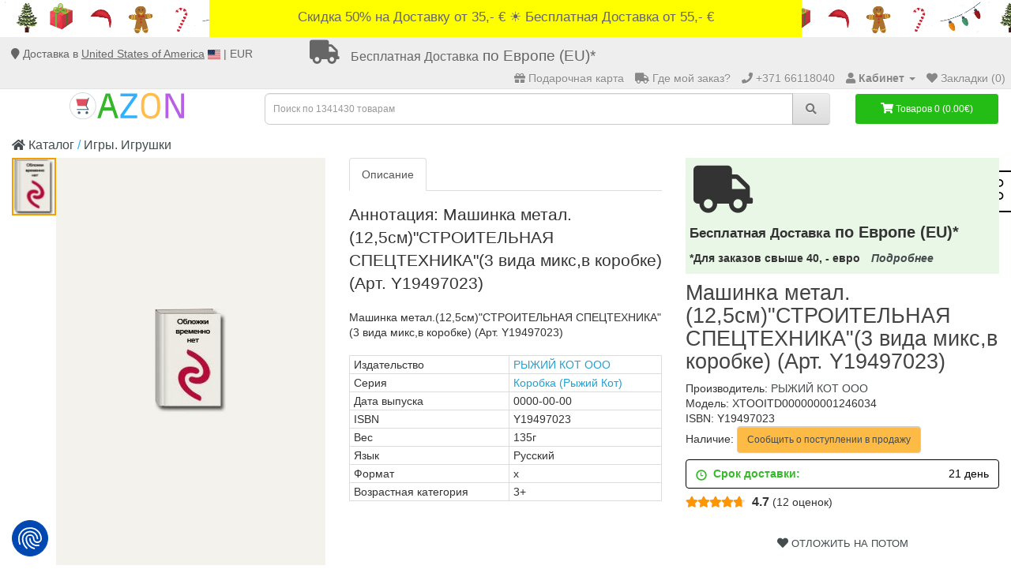

--- FILE ---
content_type: text/html; charset=utf-8
request_url: https://azon.market/mashinka-metal-(12-5sm)stroitelnaja-spectehnika(3-vida-miks-(id-2367604)
body_size: 19827
content:
<!DOCTYPE html>
<!--[if IE]><![endif]-->
<!--[if IE 8 ]><html dir="ltr" lang="ru" class="ie8"><![endif]-->
<!--[if IE 9 ]><html dir="ltr" lang="ru" class="ie9"><![endif]-->
<!--[if (gt IE 9)|!(IE)]><!-->
<html dir="ltr" lang="ru">
<!--<![endif]-->
<head>
    <meta charset="UTF-8">
    <meta name="viewport" content="width=device-width, initial-scale=1">
    <meta name="theme-color" content="#2fb1ff">
    <meta http-equiv="X-UA-Compatible" content="IE=edge">
    <meta name="verify-paysera" content="fed79935b06e4026c8ea746166062119">
    <meta name="Robots" content="INDEX, FOLLOW">

    <meta name="google-site-verification" content="XajAVd3VLtDLdilrYVxuWycbzh8r1pX_MDc3q3M9ya4">
    <meta name="msvalidate.01" content="8B5DA20FC58564C811F1194F24885B5D" />
    <meta name="yandex-verification" content="d6f0a23b924cdfdb">

    <link rel="icon" href="/favicon.ico">
    <link rel="apple-touch-icon" href="/files/icon/apple-touch-icon.png">
    <link rel="apple-touch-icon" sizes="57x57" href= "/files/icon/apple-touch-icon-57x57.png">
    <link rel="apple-touch-icon" sizes="72x72" href= "/files/icon/apple-touch-icon-72x72.png">
    <link rel="apple-touch-icon" sizes="76x76" href= "/files/icon/apple-touch-icon-76x76.png">
    <link rel="apple-touch-icon" sizes="114x114" href="/files/icon/apple-touch-icon-114x114.png">
    <link rel="apple-touch-icon" sizes="120x120" href="/files/icon/apple-touch-icon-120x120.png">
    <link rel="apple-touch-icon" sizes="144x144" href="/files/icon/apple-touch-icon-144x144.png">
    <link rel="apple-touch-icon" sizes="152x152" href="/files/icon/apple-touch-icon-152x152.png">
    <link rel="apple-touch-icon" sizes="180x180" href="/files/icon/apple-touch-icon-180x180.png">


    <!-- <script type="text/javascript" src="https://platform-api.sharethis.com/js/sharethis.js#property=61f7f9052bc1310019554d62&product=sticky-share-buttons" async="async"></script> -->


        <meta property="book:isbn" content="Y19497023">
        <meta property="og:url" content="https://azon.market/mashinka-metal-%2812-5sm%29stroitelnaja-spectehnika%283-vida-miks-%28id-2367604%29">
        <meta property="og:type" content="website">
        <meta property="product:brand" content="РЫЖИЙ КОТ ООО">
        <meta property="product:condition" content="new">
        <meta property="product:price:amount" content="10.68">
        <meta property="product:price:currency" content="EUR">
        <meta property="product:retailer_item_id" content="XTOOITD000000001246034">
        <meta property="og:title" content="Машинка метал.(12,5см)&quot;СТРОИТЕЛЬНАЯ - купить книгу с доставкой, цена">
        <meta property="og:description" content="Книга «Машинка метал.(12,5см)&quot;СТРОИТЕЛЬНАЯ СПЕЦТЕХНИКА&quot;(3 вида микс,в коробке) (Арт. Y19497023)» с доставкой ❱❱❱ Книжный интернет-магазин №1 в Европе. 🔥 Бесплатная доставка!*">
        <meta property="og:image" content="https://cdn1.azon.market//image/catalog/supplier17/ITD000000001246034/COVER/cover1.jpg">
    

    <title>Машинка метал.(12,5см)&quot;СТРОИТЕЛЬНАЯ - купить книгу с доставкой, цена</title>
            <meta name="keywords" content="Машинка метал.(12,5см)&quot;СТРОИТЕЛЬНАЯ - купить книгу с доставкой, ценакнига, читать, купить, аннотация">     <base href="https://azon.market/">
    
        <meta name="description" content="Книга «Машинка метал.(12,5см)&quot;СТРОИТЕЛЬНАЯ СПЕЦТЕХНИКА&quot;(3 вида микс,в коробке) (Арт. Y19497023)» с доставкой ❱❱❱ Книжный интернет-магазин №1 в Европе. 🔥 Бесплатная доставка!*">    
    <script src="https://cdn1.azon.market//catalog/view/javascript/jquery/jquery-2.1.1.min.js" type="1b4e2ea8e0c4c6aa93c4aff6-text/javascript"></script>
    <script src="https://consent.cookiefirst.com/sites/azon.market-4e346cf3-b2c4-4d6c-9a9a-4b74f89382d0/consent.js" type="1b4e2ea8e0c4c6aa93c4aff6-text/javascript"></script>

        <script type="1b4e2ea8e0c4c6aa93c4aff6-text/javascript">
        document.querySelectorAll('[data-action]').forEach(el => {
            el.setAttribute('action', el.getAttribute('data-action'));
        });
    </script>

    
    <script src="https://platform-api.sharethis.com/js/sharethis.js#property=61f7f9052bc1310019554d62&product=sticky-share-buttons?v=1.3" type="1b4e2ea8e0c4c6aa93c4aff6-text/javascript"></script>
        <link href="https://cdn1.azon.market//catalog/view/javascript/bootstrap/css/bootstrap.min.css?1768519526" type="text/css" rel="stylesheet" media="screen">
        <link href="https://cdn1.azon.market//catalog/view/theme/default/stylesheet/stylesheet.min.css?1768519526" type="text/css" rel="stylesheet" media="screen">
    <link href="https://azon.market/mashinka-metal-%2812-5sm%29stroitelnaja-spectehnika%283-vida-miks-%28id-2367604%29" rel="canonical">
    <link href="https://azon.market/image/catalog/shopping-cart%20(1).png" rel="icon">
<script type="1b4e2ea8e0c4c6aa93c4aff6-text/javascript">var product_id = 2367604 </script>        <!-- Google Tag Manager -->
<script type="1b4e2ea8e0c4c6aa93c4aff6-text/javascript">(function(w,d,s,l,i){w[l]=w[l]||[];w[l].push({'gtm.start':
new Date().getTime(),event:'gtm.js'});var f=d.getElementsByTagName(s)[0],
j=d.createElement(s),dl=l!='dataLayer'?'&l='+l:'';j.async=true;j.src=
'https://www.googletagmanager.com/gtm.js?id='+i+dl;f.parentNode.insertBefore(j,f);
})(window,document,'script','dataLayer','GTM-MD7T862');

// IF gatg is not available - lets create manually dataLayer aray
  window.dataLayer = window.dataLayer || [];
  function gtag(){dataLayer.push(arguments);}
  gtag('js', new Date());
  gtag('config', 'GTM-MD7T862');
</script>

<!-- End Google Tag Manager -->    <script type="1b4e2ea8e0c4c6aa93c4aff6-text/javascript">
	var selector = '#search input';
	var catTitle = 'Разделы';
	var prodTitle = 'Книги';
	var viewAllTitle = 'Показать все';
	var noResTitle = 'Ничего не найдено';

	$(document).ready(function() {

		var timer = null;
		$('#search input').on('input', function(e){
	       clearTimeout(timer);
	       $(".sphinxsearch").remove();
	       timer = setTimeout(sphinxAutocomplete, 500)
		});

		$('#search input').on('keydown', function (e) {
			if(e.keyCode === 13 && ( 'xhr' in window ) ){
				// cancel ajax request, if enter pressed.
				clearTimeout(timer);

				xhr.abort()
				// $(".sphinxsearch").remove();
			}
		});


	});

	$(document).mouseup(function (e) {
		if (!$('.sphinxsearch').is(e.target) && $('.sphinxsearch').has(e.target).length === 0) {
			$('.sphinxsearch').hide();
			$('#search input').removeClass('no-bottom-borders');
			return false;
		}
	});




	function sphinxAutocomplete() {
      $(selector).after('<div class="sphinxsearch" style="text-align: center;padding: 5px;"><img src="catalog/view/theme/default/stylesheet/download.gif" alt=""> </div>').show();
      $('.sphinxsearch').show();
		if($(selector).val() == '' || $(selector).val().length < 2 ) {
			$('.sphinxsearch').hide();
			$('#search input').removeClass('no-bottom-borders');
			$(".sphinxsearch").remove();
			return false;
		}

		xhr = $.ajax({
			url: 'https://azon.market/?route=extension/module/sphinxautocomplete&search=' + $(selector).val(),
			dataType: 'json',
			success: function(json) {

				var html = '';

				//Categories
				if (json.categories.length) {
					html += '<div class="categories"><span>'+catTitle+'</span>';
					var categories = json.categories;
					for (i = 0; i < categories.length; i++) {
						html += '<a href="' + categories[i]['href'] + '">';
							if(categories[i]['image'] != '') {
								html += '<img src="' + categories[i]['image'] + '" />';
							}
							html += categories[i]['name'];
							html += '<br />';
						html += '</a>';
					}
					html += '</div>';
				}

				//Products
				if (json.products.length) {
					if (json.categories.length) { html += '<div class="products"><span>'+prodTitle+'</span>'; }
					var products = json.products;
					for (i = 0; i < products.length; i++) {
						html += '<a href="' + products[i]['href'] + '">';
							html += '<img src="' + products[i]['image'] + '" />';
							html += products[i]['name'];
							html += '<br />';
						html += '</a>';
					}
					if (json.categories.length) {  html += '</div>'; }
					html += '<div class="sphinx-viewall"><a id="view-all" href="https://azon.market/?route=product/search&amp;wildcard=true&amp;search=' + encodeURIComponent($(selector).val()) + '">'+viewAllTitle+'</a></div>';
				} else {
					html = '<div class="sphinx-viewall">'+noResTitle+'</div>';
				}

				/*$('ul.dropdown-menu, .sphinxsearch').remove();*/
				$('.sphinxsearch').remove();
              $(selector).after('<div class="sphinxsearch">'+ html +'</div>');
				$('.sphinxsearch').show();
				$('#search input').addClass('no-bottom-borders');
			}
		});

	}
</script>
            <link href="https://cdnjs.cloudflare.com/ajax/libs/font-awesome/5.15.4/css/all.min.css" rel="stylesheet">



    <script type="1b4e2ea8e0c4c6aa93c4aff6-text/javascript">
        function jivo_defer() {
            var widget_id = 'MxHkKTyNa6';
            var d = document;
            var w = window;

            function l() {
                var s = document.createElement('script');
                s.type = 'text/javascript';
                s.async = true;
                s.src = '//code.jivosite.com/script/widget/' + widget_id;
                var ss = document.getElementsByTagName('script')[0];
                ss.parentNode.insertBefore(s, ss);
            }

            if (d.readyState == 'complete') {
                l();
            } else {
                if (w.attachEvent) {
                    w.attachEvent('onload', l);
                } else {
                    w.addEventListener('load', l, false);
                }
            }
        };
        setTimeout(jivo_defer, 6000);
    </script>


<script type="1b4e2ea8e0c4c6aa93c4aff6-text/javascript">
  window.collectedMetrics = {};

  new PerformanceObserver((entryList) => {
    const entries = entryList.getEntries();
    if (entries.length > 0) {
      window.collectedMetrics.lcp = entries[entries.length - 1].renderTime || entries[entries.length - 1].loadTime;
    }
  }).observe({ type: 'largest-contentful-paint', buffered: true });
</script>

    <style>
        .kiber .wrapper { justify-content: center; }
        .kiber, .kiber .wrapper {
            display: flex;
            width: 100% ;
            min-height: 47px;

        }
        .kiber {
            align-items: center;
        }
        a.kiber1 { z-index: 1;
            align-items: center;
            padding: 10px;
            display: inline;
            max-width: 750px;
        }
    </style>


</head>
<body class="product-product product-product-2367604"><!-- Google Tag Manager (noscript) -->
<noscript>
    <iframe src="https://www.googletagmanager.com/ns.html?id=GTM-MD7T862" height="0" width="0" style="display:none;visibility:hidden"></iframe>
</noscript><!-- End Google Tag Manager (noscript) -->

<div class="kiber"><!--<div class="dostavka_top"> -->    <div class="wrapper">

<!--        <a class="kiber2" href="/dostavka" title="Shipping extension">«Merry Christmas! Заказы, сделанные после 10.12.2025, будут доставлены после 05.01.2026. Happy New Year!»</a><br>-->
<!--        <a class="kiber2" href="/dostavka" title="Shipping extension">«Happy New Year!»</a><br>-->
        <a class="kiber1" href="/dostavka" title="Shipping extension">
            Скидка 50% на Доставку от 35,- €  ☀️  Бесплатная Доставка от 55,- €        </a>
    </div>
</div>
<nav id="top">
    <div class="container-fluid slim" style="min-height: 38px;">
        <div id="localisation_data">
            <i class="fa fa-map-marker" aria-hidden="true"></i> Доставка в <span class="header-country">



                United States of America</span> <img src="/image/flags/us.svg" alt="United States of America" width="16" height="12"> | EUR        </div>
        <div id="localisation_popup_container">
            <div class="localisation_popup_background"></div>
            <div id="localisation_popup">
                <div class="localisation_popup_header">
                    <span style="font-weight: bold">Установите Ваш выбор страны, языка и валюты</span>
                    <i id="close_localisation_popup" class="fa fa-times" aria-hidden="true"></i>

                </div>
                <div class="localisation_popup_contents">
                        <div class="pull-left">
        <form action="https://azon.market/?route=common/currency/currency" method="post" enctype="multipart/form-data" id="form-currency" style="float: left">
            <div class="btn-group localisation_popup_setting_container">
                <span class="hidden-xs hidden-sm hidden-md localisation_popup_setting_header">Валюта</span>
                <button class="btn dropdown-toggle localisation_popup_setting_picker" data-toggle="dropdown">
                                            <strong>€ <small>(EUR)</small></strong>
                                        <i class="fa fa-caret-down"></i></button>
                <ul class="dropdown-menu">
                                            <li>
                        <button class="currency-select btn btn-link btn-block" type="button" name="CZK">Kč Czech Koruna</button></li>
                                            <li>
                        <button class="currency-select btn btn-link btn-block" type="button" name="DKK">kr. Danish Krone</button></li>                        <li>
                        <button class="currency-select btn btn-link btn-block" type="button" name="EUR">€ Euro</button></li>
                                            <li>
                        <button class="currency-select btn btn-link btn-block" type="button" name="PLN">zł Polish Zloty</button></li>                        <li>
                        <button class="currency-select btn btn-link btn-block" type="button" name="GBP">£ Pound Sterling</button></li>                        <li>
                        <button class="currency-select btn btn-link btn-block" type="button" name="RON">lei Romanian Leu</button></li>                        <li>
                        <button class="currency-select btn btn-link btn-block" type="button" name="SEK">kr Swedish Krona</button></li>                </ul>
            </div>
            <input type="hidden" name="code" value="">
            <input type="hidden" name="redirect" value="https://azon.market/mashinka-metal-%2812-5sm%29stroitelnaja-spectehnika%283-vida-miks-%28id-2367604%29">
        </form>
    </div>
<div class="google_language">
    <span class="hidden-xs hidden-sm hidden-md localisation_popup_setting_header">Язык</span>
    <div style="position:relative;margin-top:-2px;" id="google_translate_element"></div>
</div>
                                            <div class="pull-left">
        <form action="https://azon.market/?route=common/country/country" method="post" enctype="multipart/form-data" id="form-country" style="float: left">
            <div class="btn-group localisation_popup_setting_container">
                <span class="hidden-xs hidden-sm hidden-md localisation_popup_setting_header">Страна</span>
                <button class="btn dropdown-toggle localisation_popup_setting_picker" data-toggle="dropdown">
                                                                                                                                                                                                                                                                                                                                                                                                                                                                                                                                                                                                                                                                                                                                    <strong>United States of America <small>(US)</small></strong>

                                                                <i class="fa fa-caret-down"></i></button>
                <ul class="dropdown-menu">
                                            <li>
                            <button class="country-select btn btn-link btn-block" type="button" name="AT">Austria</button>
                        </li>
                                            <li>
                            <button class="country-select btn btn-link btn-block" type="button" name="BE">Belgium</button>
                        </li>
                                            <li>
                            <button class="country-select btn btn-link btn-block" type="button" name="BG">Bulgaria</button>
                        </li>
                                            <li>
                            <button class="country-select btn btn-link btn-block" type="button" name="CA">Canada</button>
                        </li>
                                            <li>
                            <button class="country-select btn btn-link btn-block" type="button" name="HR">Croatia</button>
                        </li>
                                            <li>
                            <button class="country-select btn btn-link btn-block" type="button" name="CY">Cyprus</button>
                        </li>
                                            <li>
                            <button class="country-select btn btn-link btn-block" type="button" name="CZ">Czech Republic</button>
                        </li>
                                            <li>
                            <button class="country-select btn btn-link btn-block" type="button" name="DK">Denmark</button>
                        </li>
                                            <li>
                            <button class="country-select btn btn-link btn-block" type="button" name="EE">Estonia</button>
                        </li>
                                            <li>
                            <button class="country-select btn btn-link btn-block" type="button" name="FI">Finland</button>
                        </li>
                                            <li>
                            <button class="country-select btn btn-link btn-block" type="button" name="FR">France</button>
                        </li>
                                            <li>
                            <button class="country-select btn btn-link btn-block" type="button" name="DE">Germany</button>
                        </li>
                                            <li>
                            <button class="country-select btn btn-link btn-block" type="button" name="GR">Greece</button>
                        </li>
                                            <li>
                            <button class="country-select btn btn-link btn-block" type="button" name="HU">Hungary</button>
                        </li>
                                            <li>
                            <button class="country-select btn btn-link btn-block" type="button" name="IE">Ireland</button>
                        </li>
                                            <li>
                            <button class="country-select btn btn-link btn-block" type="button" name="IL">Israel</button>
                        </li>
                                            <li>
                            <button class="country-select btn btn-link btn-block" type="button" name="IT">Italy</button>
                        </li>
                                            <li>
                            <button class="country-select btn btn-link btn-block" type="button" name="LV">Latvia</button>
                        </li>
                                            <li>
                            <button class="country-select btn btn-link btn-block" type="button" name="LT">Lithuania</button>
                        </li>
                                            <li>
                            <button class="country-select btn btn-link btn-block" type="button" name="LU">Luxembourg</button>
                        </li>
                                            <li>
                            <button class="country-select btn btn-link btn-block" type="button" name="MT">Malta</button>
                        </li>
                                            <li>
                            <button class="country-select btn btn-link btn-block" type="button" name="MD">Moldova</button>
                        </li>
                                            <li>
                            <button class="country-select btn btn-link btn-block" type="button" name="NL">Netherlands</button>
                        </li>
                                            <li>
                            <button class="country-select btn btn-link btn-block" type="button" name="NO">Norway</button>
                        </li>
                                            <li>
                            <button class="country-select btn btn-link btn-block" type="button" name="PL">Poland</button>
                        </li>
                                            <li>
                            <button class="country-select btn btn-link btn-block" type="button" name="PT">Portugal</button>
                        </li>
                                            <li>
                            <button class="country-select btn btn-link btn-block" type="button" name="RO">Romania</button>
                        </li>
                                            <li>
                            <button class="country-select btn btn-link btn-block" type="button" name="SK">Slovakia</button>
                        </li>
                                            <li>
                            <button class="country-select btn btn-link btn-block" type="button" name="SI">Slovenia</button>
                        </li>
                                            <li>
                            <button class="country-select btn btn-link btn-block" type="button" name="ES">Spain</button>
                        </li>
                                            <li>
                            <button class="country-select btn btn-link btn-block" type="button" name="SE">Sweden</button>
                        </li>
                                            <li>
                            <button class="country-select btn btn-link btn-block" type="button" name="CH">Switzerland</button>
                        </li>
                                            <li>
                            <button class="country-select btn btn-link btn-block" type="button" name="GB">United Kingdom</button>
                        </li>
                                            <li>
                            <button class="country-select btn btn-link btn-block" type="button" name="US">United States of America</button>
                        </li>
                                    </ul>
            </div>
            <input type="hidden" name="code" value="">
            <input type="hidden" name="redirect" value="https://azon.market/mashinka-metal-%2812-5sm%29stroitelnaja-spectehnika%283-vida-miks-%28id-2367604%29">
        </form>
    </div>
                </div>
            </div>
        </div>

        <div class="fdim hidden-xs">
            <a href="/dostavka"><i class="fa fa-truck"></i>
                <p><small>Бесплатная Доставка</small> по Европе (EU)*</p></a>
                    </div>

        <div id="top-links" class="nav pull-right">
            <ul class="list-inline" style="margin-bottom:0">

                                    <li>
                        <a href="/azon-gift-card"><i class="fa fa-gift"></i>
                            <span class="hidden-xs hidden-sm hidden-md">Подарочная карта</span>
                        </a>
                    </li>
                    
                <li class="ordercheck">
                    <a rel="nofollow" href="https://azon.market/?route=account/ordercheck"><i class="fa fa-truck"></i>
                        <span class="hidden-xs hidden-sm"> Где мой заказ?</span>
                    </a>
                </li>
                <li>
                    <a href="https://azon.market/?route=information/contact" title="Пн.- Пт. - 9:00-18:00 - +371 66118040"><i class="fa fa-phone"></i>
                    <span class="hidden-xs">+371 66118040</span></a>
                </li>
                <li class="dropdown">
                    <a href="https://azon.market/?route=account/account" rel="nofollow" title="Кабинет" class="dropdown-toggle"
                       data-toggle="dropdown"><i class="fa fa-user"></i>                        <span class="hidden-xs hidden-sm hidden-md"><b>Кабинет</b></span>
                        <span class="caret"></span>
                    </a>
                    <ul class="dropdown-menu">
                                                    <li>

                                                                                                    <a href="https://azon.market/?route=account/register">Регистрация</a>
                                
                            </li>
                            <li>

                                                                    <a id="loginpopup">Авторизация</a>
                                
                            </li>
                                            </ul>
                </li>
                <li>
                    <a rel="nofollow" href="https://azon.market/?route=account/wishlist" id="wishlist-total" title="Закладки (0)"><i class="fa fa-heart"></i>
                        <span class="hidden-xs hidden-sm hidden-md">Закладки (0)</span>
                    </a>
                </li>
                                
            </ul>
        </div>
    </div>
</nav>


<header>

    
  <div id="ozxmod_login_head">
    <div class="modal fade" id="ozxmod_login_modal" tabindex="-1" role="dialog" aria-labelledby="ozxmod_login_head">
      <div class="modal-dialog form-box" role="document">
        <div class="modal-content form-top">
          <div class="modal-header">
            <button type="button" class="close" data-dismiss="modal" aria-label="Close"><span aria-hidden="true">&times;</span></button>
            <div id="tabs-login" class="my-htabs">
              <a id="ajaxlogintab" href="#tab-login">Вход</a>
            </div>
          </div>
          <div class="modal-body">
            <div class="row">
                              <div class="col-sm-12 left-part">
                <div id="tab-login" class="my-tab-content">
                  <div class="row">
                    <div id="login_details" class="col-sm-7">

                    <div class="form-group">
                        <input type="text" name="ajax_email" value="" placeholder="E-Mail" class="form-control">
                      </div>
                      <div class="form-group">
                        <input type="password" name="ajax_password" value="" placeholder="Пароль" class="form-control">
                      </div>
                      <div class="form-group">
                        <input type="button" value="Вход" id="button-login-pop" class="btn btn-primary">
                      </div>
                      <div class="form-group">
                        <a href="https://azon.market/?route=account/forgotten">Забыли пароль? </a>
                      </div>

                        
                    </div>


                                              <div class="col-sm-5">
                          <div class="signin_with_div register-tab">
                            <div class="signin-div">Авторизация</div>

                            <div class="social-login">
                              <div class="social-login-buttons">
                                                                      <a class="btn btn-link-2 facebook" href="https://azon.market/?route=extension/module/awesome_social_login_ozxmod/facebook_login">
                                      <i class="fab fa-facebook"></i> Facebook                                    </a>
                                                                                                        <a class="btn btn-link-2 gplus" href="https://azon.market/?route=extension/module/awesome_social_login_ozxmod/google_login">
                                                                            <img alt="Google login logo" src="/image/web_light_rd_ctn.svg">
                                      Google                                    </a>
                                                                                                                                    </div>
                            </div>
                          </div>
                        </div>
                                        </div>


                </div>

              </div>

            </div>
          </div>
          <div class="login_footer">
            <span class="footer_close" id="footer_close">Закрыть окно <b>X</b></span>
          </div>
        </div>
      </div>
    </div>
  </div>
  <div class="modal fade" id="ozxmod_twitter_modal" tabindex="-1" role="dialog" aria-labelledby="ozxmod_twitter_modal">
    <div class="modal-dialog modal-sm" role="document">
      <div class="modal-content form-top">
        <div class="modal-header">
          <div id="tabs-twitter-login">
            <a>Twitter Login</a>
          </div>
        </div>
        <div class="modal-body">
          <div class="form-bottom" id="twitter_login_details">
            <div class="form-group">
              <input type="text" name="ajax_twit_email" value="" placeholder="Twitter Email Id" class="form-control">
            </div>
            <button id="button-twit-login" class="btn btn-primary">Вход</button>
          </div>
        </div>
        <div class="login_footer">
          <span class="footer_close" id="footer_twitter_close">Закрыть окно <b>X</b></span>
        </div>
      </div>
    </div>
  </div>

  <!-- Javascript -->
  <script type="1b4e2ea8e0c4c6aa93c4aff6-text/javascript">
    var ozxmod_twit_error = "";//must be empty!
  </script>

    <div class="container-fluid">
        <div class="row">
            <div class="col-sm-3">
                <div id="logo">
                                            <a href="https://azon.market/"><img src="https://azon.market/image/catalog/logo_azon.svg" title="AZON.market" alt="AZON.market" style="width:50%;"></a>
                                    </div>
            </div>
            <div class="col-sm-6 col-md-7"><div id="search" class="input-group">
    <input type="text" name="search" value=""
           autocomplete="off"
           placeholder="Поиск по 1341430 товарам"
           class="form-control input-lg">
    <span class="input-group-btn">
        <button type="button" class="btn btn-default btn-lg"><i class="fa fa-search"></i></button>
    </span>
</div>
            </div>
            <div class="col-sm-3 col-md-2">
                <div id="cart" class="btn-group btn-block">  <button type="button" data-toggle="dropdown" data-loading-text="Загрузка..." class="btn btn-inverse btn-block btn-lg dropdown-toggle"><i class="fa fa-shopping-cart"></i> <span id="cart-total">Товаров 0 (0.00€)</span></button>
  <ul class="dropdown-menu pull-right">
        <li>
      <p class="text-center">Ваша корзина пуста!</p>
    </li>
      </ul>
</div>
            </div>
        </div>
    </div>
</header>
            <div>
                <div class="st-right st-sticky-share-buttons st-toggleable st-hidden-big" data-action="changing_button" id="st-1"><div class="st-btn st-last" data-network="sharethis">
                    <svg aria-hidden="true" focusable="false" data-prefix="fal" data-icon="share-alt" role="img" xmlns="http://www.w3.org/2000/svg" viewBox="0 0 448 512" class="svg-inline--fa fa-share-alt fa-w-14 fa-2x"><path fill="currentColor" d="M352 320c-28.6 0-54.2 12.5-71.8 32.3l-95.5-59.7c9.6-23.4 9.7-49.8 0-73.2l95.5-59.7c17.6 19.8 43.2 32.3 71.8 32.3 53 0 96-43 96-96S405 0 352 0s-96 43-96 96c0 13 2.6 25.3 7.2 36.6l-95.5 59.7C150.2 172.5 124.6 160 96 160c-53 0-96 43-96 96s43 96 96 96c28.6 0 54.2-12.5 71.8-32.3l95.5 59.7c-4.7 11.3-7.2 23.6-7.2 36.6 0 53 43 96 96 96s96-43 96-96c-.1-53-43.1-96-96.1-96zm0-288c35.3 0 64 28.7 64 64s-28.7 64-64 64-64-28.7-64-64 28.7-64 64-64zM96 320c-35.3 0-64-28.7-64-64s28.7-64 64-64 64 28.7 64 64-28.7 64-64 64zm256 160c-35.3 0-64-28.7-64-64s28.7-64 64-64 64 28.7 64 64-28.7 64-64 64z" class=""></path></svg>
                </div>
                </div>
                <div class="st-hidden sharethis-sticky-share-buttons"></div>
            </div>
        
<script type="1b4e2ea8e0c4c6aa93c4aff6-text/javascript">
    $(document).ready(function() {
        $(".show-verticalmenu").on("click", function(){
            $("#column-left").css("z-index","200000000");
        })
        $(".remove-verticalmenu").on("click", function(){
            $("#column-left").css("z-index","200");
        })
    })
</script>


<div class="container-fluid" itemscope itemtype="http://schema.org/Book">

            <meta itemprop="isbn" content="Y19497023">
    
    <meta itemprop="sku" content="XTOOITD000000001246034">
    <meta itemprop="mpn" content="XTOOITD000000001246034">
    <meta itemprop="brand" content="-">


    <ul class="breadcrumb">
                            <li class="">
                <a href="https://azon.market/"><i class="fa fa-home"></i> Каталог</a>
            </li>
                    <li class="">
                <a href="https://azon.market/igry-igrushki">Игры. Игрушки</a>
            </li>
            </ul>
    <div class="row">                <div id="content" class="col-sm-12">            <div class="row">
                                <div class="col-sm-8">
                    <div class="row">
                        <style>
                            .product-gallery-vertical {
                                margin-bottom: 20px;
                            }
                            .product-gallery-vertical .gallery-vertical-container {
                                display: flex;
                                gap: 10px;
                                align-items: flex-start;
                            }

                            .product-gallery-vertical .gallery-thumbs-vertical {
                                position: relative;
                                width: 14%;
                                height: 580px;
                            }

                            .product-gallery-vertical .gallery-top-vertical {
                                width: 86%;
                                height: 580px;
                            }

                            .product-gallery-vertical .gallery-thumbs-vertical .swiper-slide {
                                width: 100%;
                                height: 80px;
                                cursor: pointer;
                                display: flex;
                                align-items: center;
                                justify-content: center;
                                overflow: hidden;
                                transition: opacity 0.3s, border-color 0.3s;
                                margin-bottom: 10px;
                            }

                            .product-gallery-vertical .gallery-thumbs-vertical .swiper-slide:last-child {
                                margin-bottom: 0;
                            }

                            .product-gallery-vertical .gallery-thumbs-vertical .swiper-slide.thumb-active::before {
                                content: "";
                                position: absolute;
                                top: 0;
                                left: 0;
                                right: 0;
                                bottom: 0;
                                margin: auto;
                                z-index: 0;
                                border: 2px solid orange;
                            }

                            .product-gallery-vertical .gallery-thumbs-vertical .swiper-slide img {
                                width: auto;
                                max-width: 100%;
                                height: auto;
                                max-height: 100%;
                                object-fit: cover;
                            }

                            .product-gallery-vertical .gallery-top-vertical .swiper-slide {
                                display: flex;
                                align-items: center;
                                justify-content: center;
                                overflow: hidden;
                                height: 100%;
                                opacity: 0 !important;
                                transition: opacity 0.5s ease !important;
                            }

                            .product-gallery-vertical .gallery-top-vertical .swiper-slide-active {
                                opacity: 1 !important;
                            }

                            .product-gallery-vertical .gallery-top-vertical .swiper-slide img {
                                width: auto;
                                max-width: 100%;
                                height: auto;
                                max-height: 100%;
                                object-fit: contain;
                            }

                            /* Стрелки для дополнительного слайдера */
                            .product-gallery-vertical .swiper-button-thumbs {
                                position: absolute;
                                left: 50%;
                                transform: translateX(-50%);
                                width: 40px;
                                height: 40px;
                                margin: 0;
                                z-index: 10;
                                background-color: rgba(255, 255, 255, 0.9);
                                border-radius: 50%;
                                display: flex;
                                align-items: center;
                                justify-content: center;
                                box-shadow: 0 2px 5px rgba(0,0,0,0.2);
                                cursor: pointer;
                                transition: background-color 0.3s;
                                background-image: none;
                            }

                            .gallery-thumbs-vertical .swiper-button-next.swiper-button-disabled,
                            .gallery-thumbs-vertical .swiper-button-prev.swiper-button-disabled {
                                display: none;
                            }

                            .product-gallery-vertical .swiper-button-thumbs:hover {
                                background-color: rgba(255, 255, 255, 1);
                            }

                            .product-gallery-vertical .swiper-button-thumbs svg {
                                width: 24px;
                                height: 24px;
                                color: #333;
                            }

                            .product-gallery-vertical .swiper-button-prev.swiper-button-thumbs {
                                top: 10px;
                                bottom: auto;
                            }

                            .product-gallery-vertical .swiper-button-next.swiper-button-thumbs {
                                top: auto;
                                bottom: 10px;
                                transform: rotate(180deg)translate(50%);
                            }

                            .product-gallery-vertical .swiper-button-prev.swiper-button-thumbs svg {
                                transform: rotate(180deg);
                            }

                            .product-gallery-vertical .magnific-popup {
                                display: flex;
                                align-items: center;
                                justify-content: center;
                                padding: 0;
                                height: 100%;
                                margin: 0;
                            }

                            .product-gallery-vertical .magnific-popup::after,
                            .product-gallery-vertical .gallery-thumbs-vertical .swiper-slide::after {
                                content: "";
                                position: absolute;
                                top: 0;
                                left: 0;
                                right: 0;
                                bottom: 0;
                                margin: auto;
                                z-index: 0;
                                background: rgb(96 79 13 / 7%);
                            }
                            /* Стили для кнопок основного слайдера (мобильные) */
                            .product-gallery-vertical .swiper-button-main {
                                position: absolute;
                                top: 50%;
                                transform: translateY(-50%);
                                width: 40px;
                                height: 40px;
                                margin: 0;
                                z-index: 10;
                                background-color: rgba(255, 255, 255, 0.9);
                                border-radius: 50%;
                                display: flex;
                                align-items: center;
                                justify-content: center;
                                box-shadow: 0 2px 5px rgba(0,0,0,0.2);
                                cursor: pointer;
                                transition: background-color 0.3s;
                                background-image: none;
                            }

                            .product-gallery-vertical .swiper-button-main:hover {
                                background-color: rgba(255, 255, 255, 1);
                            }

                            .product-gallery-vertical .swiper-button-main svg {
                                width: 24px;
                                height: 24px;
                                color: #333;
                            }

                            .product-gallery-vertical .swiper-button-main.swiper-button-next {
                                right: 10px;
                                left: auto;
                            }

                            .product-gallery-vertical .swiper-button-main.swiper-button-prev {
                                left: 10px;
                                right: auto;
                            }

                            .product-gallery-vertical .swiper-button-main.swiper-button-disabled {
                                opacity: 0.35;
                                cursor: auto;
                                pointer-events: none;
                            }

                            @media (max-width: 767px) {
                                .product-gallery-vertical {
                                    width: 100%;
                                }

                                .product-gallery-vertical .gallery-vertical-container {
                                    flex-direction: row-reverse;
                                    width: 100%;
                                }

                                .product-gallery-vertical .gallery-thumbs-vertical,
                                .product-gallery-vertical .gallery-top-vertical  {
                                    height: 120.00vw;
                                }

                                .product-gallery-vertical .gallery-top-vertical {
                                    width: 76.80vw;
                                }

                                .product-gallery-vertical .gallery-thumbs-vertical {
                                    width: 12.53vw;
                                }

                                .product-gallery-vertical .gallery-thumbs-vertical .swiper-slide {
                                    width: 100%;
                                    height: 19.80vw;
                                    margin-bottom: 1.67vw;
                                }

                                .product-gallery-vertical .swiper-button-thumbs {
                                    display: flex;
                                }
                                .product-gallery-vertical .swiper-button-thumbs,
                                .product-gallery-vertical .swiper-button-main {
                                    width: 8.00vw;
                                    height: 8.00vw;
                                }
                                .product-gallery-vertical .swiper-button-thumbs svg,
                                .product-gallery-vertical .swiper-button-main svg {
                                    width: 5.33vw;
                                    height: 5.33vw;
                                }
                                .product-gallery-vertical .swiper-button-main {
                                    display: flex;
                                }
                                .product-gallery-vertical .swiper-button-main.swiper-button-prev {
                                    left: -1%;
                                }
                                .product-gallery-vertical .swiper-button-main.swiper-button-next {
                                    right: -1%;
                                }
                            }

                            @media (min-width: 992px) and (max-width: 1400px) {
                                .product-gallery-vertical .gallery-vertical-container {
                                    gap: 0.71vw;
                                }
                                .product-gallery-vertical .gallery-thumbs-vertical,
                                .product-gallery-vertical .gallery-top-vertical {
                                    height: 40.29vw;
                                }
                                .product-gallery-vertical .gallery-thumbs-vertical .swiper-slide {
                                    height: 5.71vw;
                                    margin-bottom: 0.71vw;
                                }
                                .product-gallery-vertical .swiper-button-thumbs {
                                    width: 2.86vw;
                                    height: 2.86vw;
                                }
                                .product-gallery-vertical .swiper-button-thumbs svg {
                                    width: 1.71vw;
                                    height: 1.71vw;
                                }
                            }

                            @media (min-width: 768px) {
                                .product-gallery-vertical .gallery-vertical-container {
                                    flex-direction: row;
                                }

                                .product-gallery-vertical .gallery-thumbs-vertical .swiper-slide {
                                    pointer-events: auto;
                                }
                                .product-gallery-vertical .swiper-button-main {
                                    display: none !important;
                                }
                            }
                        </style>
                        <script type="1b4e2ea8e0c4c6aa93c4aff6-text/javascript">
                            document.addEventListener('DOMContentLoaded', function() {
                                // Инициализация слайдера миниатюр со стрелками
                                const galleryThumbsVertical = new Swiper('.gallery-thumbs-vertical', {
                                    spaceBetween: 0,
                                    slidesPerView: 'auto',
                                    freeMode: false,
                                    watchSlidesVisibility: true,
                                    watchSlidesProgress: true,
                                    direction: 'vertical',
                                    navigation: {
                                        nextEl: '.swiper-button-next.swiper-button-thumbs',
                                        prevEl: '.swiper-button-prev.swiper-button-thumbs',
                                    },
                                    breakpoints: {
                                        320: {
                                            direction: 'vertical',
                                            slidesPerView: 'auto',
                                            spaceBetween: 0,
                                            freeMode: false
                                        },
                                        768: {
                                            direction: 'vertical',
                                            slidesPerView: 'auto',
                                            spaceBetween: 0,
                                            freeMode: false
                                        }
                                    },
                                    // Настройки для тапов/кликов
                                    simulateTouch: true,
                                    touchRatio: 1,
                                    touchAngle: 45,
                                    grabCursor: true,
                                    slideToClickedSlide: true,
                                    // Отключаем связь с основным слайдером через thumbs
                                    on: {
                                        // При смене слайда в миниатюрах обновляем основной слайдер только по наведению/клику
                                        slideChange: function() {
                                            // НЕ обновляем основной слайдер автоматически!
                                            // Только обновляем наши кастомные классы
                                            updateThumbActiveClasses();
                                        }
                                    }
                                });

                                // Инициализация основного слайдера (без стрелок)
                                const galleryTopVertical = new Swiper('.gallery-top-vertical', {
                                    spaceBetween: 10,
                                    direction: 'horizontal',
                                    effect: (window.innerWidth < 768) ? 'slide' : 'fade',
                                    fadeEffect: {
                                        crossFade: true
                                    },
                                    navigation: {
                                        nextEl: '.swiper-button-main.swiper-button-next',
                                        prevEl: '.swiper-button-main.swiper-button-prev',
                                        disabledClass: 'swiper-button-disabled'
                                    },
                                    // Убираем связь через thumbs, будем управлять вручную
                                    thumbs: false,
                                    breakpoints: {
                                        // Настройки для мобильных (до 768px)
                                        320: {
                                            direction: 'horizontal',
                                            // Добавляем touch-собывания для мобильных
                                            grabCursor: true,     // Показывать курсор "захвата"
                                            touchStartPreventDefault: false,
                                            touchRatio: 1,        // Чувствительность касания
                                            touchAngle: 45,       // Угол для вертикального свайпа
                                            simulateTouch: true,  // Включаем симуляцию касания
                                            allowTouchMove: true  // Разрешаем перетаскивание
                                        },
                                        // Настройки для десктопа (от 768px)
                                        768: {
                                            direction: 'horizontal',
                                        }
                                    },
                                    speed: 500,
                                    autoHeight: false
                                });

                                // Функция для обновления КАСТОМНЫХ классов активных слайдов
                                function updateThumbActiveClasses() {
                                    const thumbSlides = document.querySelectorAll('.gallery-thumbs-vertical .swiper-slide');

                                    // Удаляем наши кастомные классы
                                    thumbSlides.forEach(slide => {
                                        slide.classList.remove('thumb-active');
                                        slide.classList.remove('thumb-next');
                                    });

                                    // Получаем текущий активный слайд в ОСНОВНОМ слайдере
                                    const activeIndex = galleryTopVertical.activeIndex;
                                    const thumbActiveSlide = thumbSlides[activeIndex];

                                    if (thumbActiveSlide) {
                                        thumbActiveSlide.classList.add('thumb-active');

                                        // Добавляем класс для следующего слайда (опционально)
                                        const nextIndex = activeIndex + 1;
                                        if (nextIndex < thumbSlides.length) {
                                            thumbSlides[nextIndex].classList.add('thumb-next');
                                        }
                                    }
                                }

                                // Функция для добавления hover эффектов на десктопе
                                function addDesktopHoverEffects() {
                                    const thumbSlides = document.querySelectorAll('.gallery-thumbs-vertical .swiper-slide');

                                    thumbSlides.forEach((slide, index) => {
                                        // Добавляем обработчик hover
                                        slide.addEventListener('mouseenter', function() {
                                            if (window.innerWidth >= 768) {
                                                // Слайдим к соответствующему слайду в основном слайдере
                                                galleryTopVertical.slideTo(index);
                                                // Обновляем наши кастомные классы
                                                updateThumbActiveClasses();
                                            }
                                        });

                                        // Добавляем обработчик клика для мобильных
                                        slide.addEventListener('click', function(e) {
                                            if (window.innerWidth < 768) {
                                                galleryTopVertical.slideTo(index);
                                                updateThumbActiveClasses();
                                            }
                                        });
                                    });
                                }

                                // Обновление классов при инициализации
                                function initializeActiveClasses() {
                                    // Устанавливаем начальные классы
                                    setTimeout(updateThumbActiveClasses, 100);
                                }

                                // Инициализация при загрузке
                                setTimeout(function() {
                                    initializeActiveClasses();
                                    addDesktopHoverEffects();
                                }, 300);

                                // Обработчик ресайза окна
                                let resizeTimeout;
                                window.addEventListener('resize', function() {
                                    clearTimeout(resizeTimeout);
                                    resizeTimeout = setTimeout(function() {
                                        // Обновляем активные классы
                                        updateThumbActiveClasses();

                                        // Обновляем слайдеры
                                        galleryTopVertical.update();
                                        galleryThumbsVertical.update();
                                    }, 250);
                                });

                                // Слушаем события смены слайдов в основном слайдере
                                galleryTopVertical.on('slideChange', function() {
                                    updateThumbActiveClasses();

                                    // Реинициализация Magnific Popup
                                    if (typeof $.magnificPopup !== 'undefined') {
                                        setTimeout(function() {
                                            $('.magnific-popup').magnificPopup({
                                                type: 'image',
                                                gallery: {
                                                    enabled: true
                                                }
                                            });
                                        }, 100);
                                    }
                                });
                            });
                            // Инициализация Magnific Popup при загрузке
                            $(document).ready(function() {
                                $('.product-gallery-vertical .magnific-popup').magnificPopup({
                                    type: 'image',
                                    gallery: {
                                        enabled: true
                                    }
                                });
                            });
                        </script>
                        <div class="col-md-6 product-gallery-vertical">
                                                            <div class="gallery-vertical-container">
                                    <!-- Thumbnail slider (вертикальный слева) -->
                                    <div class="swiper-container gallery-thumbs-vertical">
                                        <div class="swiper-wrapper">
                                                                                            <div class="swiper-slide thumb-slide">
                                                    <img src="https://cdn1.azon.market//image/cache/catalog/supplier17/ITD000000001246034/COVER/cover1-ds-74x74.jpg"
                                                         alt="Машинка метал.(12,5см)&quot;СТРОИТЕЛЬНАЯ СПЕЦТЕХНИКА&quot;(3 вида микс,в коробке) (Арт. Y19497023)">
                                                </div>
                                            
                                            
                                                                                    </div>

                                        <!-- Стрелки для дополнительного слайдера -->
                                        <div class="swiper-button-next swiper-button-thumbs">
                                            <svg width="100%" height="100%" viewBox="0 0 24 24" fill="none" xmlns="http://www.w3.org/2000/svg">
                                                <path fill-rule="evenodd" clip-rule="evenodd" d="M12 20.5C12.5523 20.5 13 20.0523 13 19.5L13 6.41421L17.2929 10.7071C17.6834 11.0976 18.3166 11.0976 18.7071 10.7071C19.0976 10.3166 19.0976 9.68342 18.7071 9.29289L12.7071 3.29289C12.5196 3.10536 12.2652 3 12 3C11.7348 3 11.4804 3.10536 11.2929 3.29289L5.29289 9.29289C4.90237 9.68342 4.90237 10.3166 5.29289 10.7071C5.68342 11.0976 6.31658 11.0976 6.70711 10.7071L11 6.41421L11 19.5C11 20.0523 11.4477 20.5 12 20.5Z" fill="currentColor"></path>
                                            </svg>
                                        </div>
                                        <div class="swiper-button-prev swiper-button-thumbs">
                                            <svg width="100%" height="100%" viewBox="0 0 24 24" fill="none" xmlns="http://www.w3.org/2000/svg">
                                                <path fill-rule="evenodd" clip-rule="evenodd" d="M12 3.5C11.4477 3.5 11 3.94772 11 4.5L11 17.5858L6.70711 13.2929C6.31658 12.9024 5.68342 12.9024 5.29289 13.2929C4.90237 13.6834 4.90237 14.3166 5.29289 14.7071L11.2929 20.7071C11.4804 20.8946 11.7348 21 12 21C12.2652 21 12.5196 20.8946 12.7071 20.7071L18.7071 14.7071C19.0976 14.3166 19.0976 13.6834 18.7071 13.2929C18.3166 12.9024 17.6834 12.9024 17.2929 13.2929L13 17.5858L13 4.5C13 3.94772 12.5523 3.5 12 3.5Z" fill="currentColor"></path>
                                            </svg>
                                        </div>
                                    </div>

                                    <!-- Main slider (вертикальный справа) -->
                                    <div class="swiper-container gallery-top-vertical">
                                        <div class="swiper-wrapper">
                                                                                            <div class="swiper-slide">
                                                    <a class="thumbnail magnific-popup"
                                                       href="https://cdn1.azon.market//image/catalog/supplier17/ITD000000001246034/COVER/cover1.jpg"
                                                       title="Машинка метал.(12,5см)"СТРОИТЕЛЬНАЯ СПЕЦТЕХНИКА"(3 вида микс,в коробке) (Арт. Y19497023)">
                                                        <img src="https://cdn1.azon.market//image/cache/catalog/supplier17/ITD000000001246034/COVER/cover1-ds-600x750.jpg"
                                                             title="Коробка (Рыжий Кот)"
                                                             itemprop="image"
                                                             fetchpriority="high"
                                                             alt="Машинка метал.(12,5см)&quot;СТРОИТЕЛЬНАЯ СПЕЦТЕХНИКА&quot;(3 вида микс,в коробке) (Арт. Y19497023)">
                                                    </a>
                                                </div>
                                            
                                            
                                                                                    </div>

                                        <!-- стрелки для основного слайдера (только на мобильных) -->
                                        <div class="swiper-button-next swiper-button-main">
                                            <svg width="100%" height="100%" viewBox="0 0 24 24" fill="none" xmlns="http://www.w3.org/2000/svg">
                                                <path fill-rule="evenodd" clip-rule="evenodd"
                                                      d="M9.29289 17.2929C8.90237 16.9024 8.90237 16.2692 9.29289 15.8787L13.1716 12L9.29289 8.12132C8.90237 7.7308 8.90237 7.09763 9.29289 6.70711C9.68342 6.31658 10.3166 6.31658 10.7071 6.70711L15.3536 11.3536C15.5488 11.5488 15.5488 11.8652 15.3536 12.0607L10.7071 16.7071C10.3166 17.0976 9.68342 17.0976 9.29289 17.2929Z"
                                                      fill="currentColor"></path>
                                            </svg>
                                        </div>
                                        <div class="swiper-button-prev swiper-button-main">
                                            <svg width="100%" height="100%" viewBox="0 0 24 24" fill="none" xmlns="http://www.w3.org/2000/svg">
                                                <path fill-rule="evenodd" clip-rule="evenodd"
                                                      d="M14.7071 6.70711C15.0976 7.09763 15.0976 7.7308 14.7071 8.12132L10.8284 12L14.7071 15.8787C15.0976 16.2692 15.0976 16.9024 14.7071 17.2929C14.3166 17.6834 13.6834 17.6834 13.2929 17.2929L8.64645 12.6464C8.45118 12.4512 8.45118 12.1348 8.64645 11.9393L13.2929 6.29289C13.6834 5.90237 14.3166 5.90237 14.7071 6.70711Z"
                                                      fill="currentColor"></path>
                                            </svg>
                                        </div>

                                    </div>
                                </div>
                                                    </div>

                                                <div class="col-md-6">
                            <ul class="nav nav-tabs">
                                <li class="active">
                                    <a href="#tab-description" data-toggle="tab">Описание</a>
                                </li>
                                                            </ul>
                            <div class="tab-content">
                                <div class="tab-pane active" id="tab-description" itemprop="description">

                                                                            <p class="lead">Аннотация: Машинка метал.(12,5см)"СТРОИТЕЛЬНАЯ СПЕЦТЕХНИКА"(3 вида микс,в коробке) (Арт. Y19497023)</p>
                                    
                                    
                                                                        Машинка метал.(12,5см)"СТРОИТЕЛЬНАЯ СПЕЦТЕХНИКА"(3 вида микс,в коробке) (Арт. Y19497023)
                                                                            <br><br>
                                        <table class="table table-bordered table-condensed metadata a123 ">
                                            <tbody>
                                                                                                                                        <tr>
                                                    <td>Издательство</td>
                                                    <td><a href="?route=product/manufacturer/info&manufacturer_id=4001166">РЫЖИЙ КОТ ООО</a></td>
                                                </tr>
                                                                                            <tr>
                                                    <td style="min-width: 150px;">Серия</td>
                                                    <td><a href="?route=extension/module/searchx/fullSearch&amp;filter_name=%D0%9A%D0%BE%D1%80%D0%BE%D0%B1%D0%BA%D0%B0+%28%D0%A0%D1%8B%D0%B6%D0%B8%D0%B9+%D0%9A%D0%BE%D1%82%29&amp;series=1">Коробка (Рыжий Кот)</a></td>
                                                </tr>
                                                                                            <tr>
                                                    <td>Дата выпуска</td>
                                                    <td>0000-00-00</td>
                                                </tr>
                                                                                            <tr>
                                                    <td>ISBN</td>
                                                    <td>Y19497023</td>
                                                </tr>
                                                                                            <tr>
                                                    <td>Вес</td>
                                                    <td>135г</td>
                                                </tr>
                                                                                            <tr>
                                                    <td>Язык</td>
                                                    <td>Русский</td>
                                                </tr>
                                                                                            <tr>
                                                    <td>Формат</td>
                                                    <td>x</td>
                                                </tr>
                                                                                            <tr>
                                                    <td>Возрастная категория</td>
                                                    <td>3+</td>
                                                </tr>
                                            
                                            </tbody>
                                        </table>


                                    
                                    


                                                                                                        </div>

                                                            </div>
                        </div>
                    </div>
                </div>
                                <div class="col-sm-4">
                                                                <div class="free-delivery-info">
                            <div class="fti-logo">
                                <i class="fa fa-truck"></i>
                            </div>
                            <div class="fti-text">
                                <p class="fti-title"><small>Бесплатная Доставка</small> по Европе (EU)*</p>
                                <p> *Для заказов свыше 40, - евро
                                    <a href="/dostavka">Подробнее</a>                             </div>
                        </div>
                    

                    <h1 itemprop="name" id="product_title">Машинка метал.(12,5см)"СТРОИТЕЛЬНАЯ СПЕЦТЕХНИКА"(3 вида микс,в коробке) (Арт. Y19497023)</h1>

                    

                    <ul class="list-unstyled product-attributes">
                                                    <li>Производитель:                                <a href="https://azon.market/?route=product/manufacturer/info&amp;manufacturer_id=4001166" itemprop="brand">РЫЖИЙ КОТ ООО</a>
                            </li>
                                                <li>Модель:                            <span>XTOOITD000000001246034</span>
                        </li>

                                                    <li>ISBN:
                                <span>Y19497023</span>
                            </li>
                                                                        <li>Наличие:                                                            <div class="text-out-of-stock" style="display: inline;"> <div style="display: inline-block;" class="oos-notificator--product-page_2367604 btn btn-request">
    <a class="modal-trigger" href="#" data-action="oos_notificator_modal_2367604">Сообщить о поступлении в продажу</a>
</div>

<script type="1b4e2ea8e0c4c6aa93c4aff6-text/javascript">
    $('a[data-action="oos_notificator_modal_2367604"]').click(function () {
        $.ajax({
            url: '?route=extension/module/oosnotificator/ajaxNotificatorFormAdd',
            data: {product_id: "2367604", event: "OOSNotificator"},
            dataType: 'text',
            success: function (value) {
                $('.oos-notificator--product-page_2367604').html(value);
            }
        });
        return false;
    });
</script>
</div>
                                                    </li>

                        <!-- Extended Delivery Time Section -->
                                                    <li class="extended-delivery-info">
                                <div class="delivery-warning">
                                    <i class="glyphicon glyphicon-time" style="color: rgb(56, 184, 44); margin-right: 8px;"></i>
                                    <span style="color: rgb(56, 184, 44); font-weight: bold;">Срок доставки:</span>
                                    <span style="margin-left: auto; color: #000;">21 день</span>
                                </div>
                            </li>
                        
                                                    <!-- New Rating Display -->
                            <li itemprop="aggregateRating" itemscope itemtype="http://schema.org/AggregateRating">
                                <meta itemprop="worstRating" content="0">
                                <meta itemprop="bestRating" content="5">
                                <meta itemprop="ratingValue" content="4.7">
                                <meta itemprop="ratingCount" content="12">

                                
                                <div class="star-rating">
                                    <div class="stars-container">
                                        <div class="stars-empty">
                                            <i class="fa fa-star"></i><i class="fa fa-star"></i><i class="fa fa-star"></i><i class="fa fa-star"></i><i class="fa fa-star"></i>
                                        </div>
                                        <div class="stars-filled" style="width: 94%;">
                                            <i class="fa fa-star"></i><i class="fa fa-star"></i><i class="fa fa-star"></i><i class="fa fa-star"></i><i class="fa fa-star"></i>
                                        </div>
                                    </div>
                                    <strong style="margin-left: 5px;">4.7</strong>
                                </div>

                                <span>
                                    (12 оценок)                                </span>
                            </li>
                                            </ul>

                    

                    <div class="prodprice" itemprop="offers" >
                        <meta itemprop="priceCurrency" content="EUR">
                                                    <meta itemprop="availability" content="OutOfStock">
                                            </div>
                    <div id="product">
                                                                        <div class="form-group">
                            <input type="hidden" name="quantity" value="1">
                            <input type="hidden" name="product_id" value="2367604">
                        </div>

                        <div class="row">


                            


                            

                            <div class="col-xs-12 text-center center">
                                


                                
                                <div class="row">
                                    <div class="col-xs-12 x">

                                                                                                                            <a href="#" id="button-add-to-wishlist" onclick="if (!window.__cfRLUnblockHandlers) return false; wishlist.add('2367604');return false;" data-cf-modified-1b4e2ea8e0c4c6aa93c4aff6-="">
                                                <i class="fa fa-heart"></i> ОТЛОЖИТЬ НА ПОТОМ                                            </a>
                                        
                                        
                                        

                                    </div>
                                </div>

                            </div>
                        </div>
                                            </div>
                </div>
            </div>
                        <div id="product_fp">

    <div style="text-align: center; height: 250px;padding-top: 80px">
        <img src="/catalog/view/theme/default/stylesheet/download.gif" alt="Loading">
    </div>

</div>

<script type="1b4e2ea8e0c4c6aa93c4aff6-text/javascript">
    $(document).ready(function () {
        $.get('/?route=extension/module/FeaturedProducts/ajax&category_id=20263', function (data) {
            $('#product_fp').html(data);
        });
    });
</script>
            <div id="product_rv">
                <div style="text-align: center; height: 250px;padding-top: 80px">
                    <img src="/catalog/view/theme/default/stylesheet/download.gif" alt="Loading">
                </div>
            </div>


        </div>


        
        <script type="1b4e2ea8e0c4c6aa93c4aff6-text/javascript">
            $(document).ready(function () {
                $.get('/?route=extension/module/RecentlyViewedProducts/ajax', function (data) {
                    $('#product_rv').html(data);

                });
            });
        </script>


        </div>
</div>
<div class="cart_flash"></div>

<script type="1b4e2ea8e0c4c6aa93c4aff6-text/javascript">

  $('#button-cart').on('click', function (e) {

    $("alert-success").remove();

    // alert( '?route=extension/module/CartBonusProduct/add');

    $.ajax({
      url: '?route=extension/module/CartBonusProduct/add&a=1',
      type: 'post',
      data: $('#product input[type=\'text\'], #product input[type=\'hidden\'], #product input[type=\'radio\']:checked, #product input[type=\'checkbox\']:checked, #product select, #product textarea'),
      dataType: 'json',
      beforeSend: function () {
        $('#button-cart').attr('disabled', 'disabled');
      },
      complete: function () {
        $('#button-cart').attr('disabled', false);
      },
      success: function (json) {

        $('.alert, .text-danger').remove();
        $('.form-group').removeClass('has-error');


          if (json['error']) {
              if (json['error']['option']) {
                  for (var i in json['error']['option']) {
                      var element = $('#input-option' + i.replace('_', '-'));
                      if (element.closest().hasClass('input-group')) {
                          element.closest().before('<div class="text-danger">' + json['error']['option'][i] + '</div>');
                      } else {
                          element.before('<div class="text-danger" style="border: 3px solid red;">' + json['error']['option'][i] + '</div>');
                      }
                  }
              }
          } else if (json['success']) {
            // console.log(json['success']);
          $('._products_in_cart').html('В корзине: ' + json['current_product_in_cart']); //current_product_in_cart

             let option_names = ""
             for (var oi in json['success'].product_option_names ) {
                 option_names += "<h4>" + json['success'].product_option_names[oi] + "</h4>"
             }

            $('body').append(
            $('<div class="alert alert-cart-bonus-product">' +
              '	<div class="alert-cart-bonus-product--inner">' +
              '		<div class="alert-cart-bonus-product-inner--top">' +
              '			<div class="product--inner-top--icon">' +
              '				<svg version="1.1" xmlns="http://www.w3.org/2000/svg" xmlns:xlink="http://www.w3.org/1999/xlink" x="0px" y="0px" viewBox="0 0 1000 1000" enable-background="new 0 0 1000 1000" xml:space="preserve">' +
              '				<g><g transform="translate(0.000000,511.000000) scale(0.100000,-0.100000)"><path d="M4502.7,4986.9c-911.2-94.2-1813.7-464.4-2549.6-1044.8c-199.3-155.5-628.7-584.8-784.2-784.2C476.8,2281.7,100,1201.9,100,104.5c0-2216.7,1515.8-4181.5,3658-4740c468.7-122.7,733.8-155.5,1259.5-153.3c521.3,0,757.9,28.5,1237.6,153.3c1697.6,442.5,3049.1,1793.9,3491.5,3491.5c124.8,479.7,153.3,716.3,153.3,1237.6c2.2,525.7-30.7,790.7-153.3,1259.5c-562.9,2159.7-2549.6,3677.7-4781.7,3655.8C4813.8,5006.6,4605.7,4995.6,4502.7,4986.9z M5674.6,4257.5c1375.6-230,2516.8-1084.2,3119.2-2335c554.2-1150,556.3-2486.1,2.2-3633.9c-339.5-700.9-819.2-1255.1-1456.6-1680c-1242-825.8-2814.7-935.3-4150.8-291.3C1918-3069.4,1070.3-1919.5,842.5-497.9c-41.6,256.3-37.2,998.8,8.8,1259.5c230,1338.3,1005.4,2422.6,2183.8,3060c381.1,205.9,950.6,389.9,1371.2,442.5c107.3,13.1,225.6,28.5,260.7,32.9C4802.8,4316.6,5484,4288.1,5674.6,4257.5z"/><path d="M5582.6,472.4L3955.1-1155l-573.9,573.9L2805.2-7.3L2553.3-246l-251.9-238.8l828-828l825.8-828L5832.3-263.5l1879.4,1879.4l-240.9,240.9c-131.4,131.4-245.3,240.9-251.9,240.9S6476.3,1366.1,5582.6,472.4z"/></g></g>' +
              '				</svg>' +
              '			</div>' +
              '			<div class="product--inner-top--title">' +
              '				<h4>Товар добавлен в корзину!</h4>' +
              '			</div>' +
              '			<span class="alert-cart-bonus-product--close"><i class="fa fa-times"></i></span>' +
              '		</div>' +
              '		<div class="alert-cart-bonus-product-inner--product-info">' +
              '		  <div class="alert-cart-bonus-product-inner--product-info--container">' +
              '			<div class="alert-cart-bonus--product-info--image">' +
              '				<a href="' + json['success'].product_url + '"><img src="' + json['success'].product_image + '"></a>' +
              '			</div>' +
              '			<div class="alert-cart-bonus--product-info--title">' +
              '				<h3><a href="' + json['success'].product_url + '">' + json['success'].product_name + option_names + '</a></h3>' +
              '			</div>' +
              '' +
              '		  </div>' +
              '		</div>' +
              '' +
              '		<div class="alert-cart-bonus--product-info--price">' +
              '			<span>' + json['success'].product_price + '</span>' +
              '		</div>' +
              '		<div class="alert-cart-bonus--product-info--divider"></div>' +
              '' +
              '		<div class="alert-cart-bonus-product-inner--cart">' +
              '			<div class="alert-cart-bonus-product-inner-cart--total">' +
              '				<p>В твоей корзине <span>' + json['current_cart_total_count'] + '</span> товар(ов)</p>' +
              '				<p>На общую сумму <span>' + json['success'].cart_total + '</span></p>' +
              '			</div>' +
              '			<div class="alert-cart-bonus-product-inner-cart--button">' +
              '				<a href="' + json['success'].cart_url + '">В корзину</a>' +
              '			</div>' +
              '			' +
              '		</div>' + ( json['success'].gift_status2 ?
              '		<div class="alert-cart-bonus-product-inner--bonus-state gift2">' +
              '			<div class="alert-cart-bonus-product-inner--bonus-state--slider-container">' +
              '				<div class="bonus-state--slider-slide" style="width: ' + json['success'].gift_diff_relative2 + '%"></div>' + //red
              '				<div class="bonus-state--slider-point s1" style="left: ' + json['success'].gift_diff_absolute2 + '%">' + //point
              '					<span class="gdt2">' + json['success'].gift_diff_text2 + '</span>' +
              '				</div>' +
              // '				<div class="bonus-state--slider-point" style="display: ' + json['success'].gift_diff2_absolute_display + ';left: ' + json['success'].gift_diff_absolute2 + '%">' +
              // '					<span title="Бесплатная доставка">' + json['success'].gift_diff_text3 + '</span>' + //success completed
              // '				</div>' +
              '			</div>' +
              '			<div class="alert-cart-bonus-product-inner--bonus-state--text">' +
              '				<p class="gs2">' + json['success'].gift_status2 + '</p>' +
              '			</div>' +
              '		</div>' : '' ) +
              '		<div class="alert-cart-bonus-product-inner--bonus-state">' +
              '			<div class="alert-cart-bonus-product-inner--bonus-state--slider-container">' +
              '				<div class="bonus-state--slider-slide" style="width: ' + json['success'].gift_diff_relative + '%"></div>' +
              '				<div class="bonus-state--slider-point s2" style="left: ' + json['success'].gift_diff_absolute + '%">' +
              '					<span title="Бесплатный продукт">' + json['success'].gift_diff_text + '</span>' +
              '				</div>' +
              // '				<div class="bonus-state--slider-point" style="display: ' + json['success'].gift_diff2_absolute_display + ';left: ' + json['success'].gift_diff_absolute2 + '%">' +
              // '					<span title="Бесплатная доставка">' + json['success'].gift_diff_text2 + '</span>' +
              // '				</div>' +
              '			</div>' +
              '			<div class="alert-cart-bonus-product-inner--bonus-state--text">' +
              '				<p>' + json['success'].gift_status + '</p>' +
              '			</div>' +
              '		</div>' +
              '	</div>' +
              '</div>'
            )
              .hide()
              .fadeIn(200));

          $('div.alert-cart-bonus-product').click(function (e) {
            e.stopPropagation();
          });

          $('span.alert-cart-bonus-product--close, body').click(function () {
            $('.alert.alert-cart-bonus-product').fadeOut(300);
            // $('.alert').removeClass('alert-cart-bonus-product');
          });

          delay(function () {
            // $('.alert-success').fadeOut(500);
          }, 3000);


          $('#cart').load('?route=common/cart/info');
        }
      },
      error: function (xhr, ajaxOptions, thrownError) {
        alert(thrownError + "\r\n" + xhr.statusText + "\r\n" + xhr.responseText);
      }
    });
  });


</script>

<script type="1b4e2ea8e0c4c6aa93c4aff6-text/javascript">
    window.dataLayer = window.dataLayer || [];

    gtag('event', 'page_view', {
        'send_to': 'AW-812961930',
        'dynx_itemid': 2367604,
        'dynx_itemid2': "XTOOITD000000001246034",
        'dynx_totalvalue': 10.68,
        'dynx_pagetype': "offerdetail",
        'user_id': null,
        'userId': null    });

    window.dataLayer.push({
        'user_id': null,
        'userId': null,
        'itemid': 2367604,
        'dynx_itemid': 2367604,
        'dynx_itemid2': "XTOOITD000000001246034",
        'dynx_totalvalue': 10.68,
        'dynx_pagetype': "offerdetail"    });

    window.dataLayer.push({
        'ecommerce': {
            'currencyCode': "EUR",                       // Local currency is optional.
            'impressions': [
                {
                    'name': "\u041c\u0430\u0448\u0438\u043d\u043a\u0430 \u043c\u0435\u0442\u0430\u043b.(12,5\u0441\u043c)\"\u0421\u0422\u0420\u041e\u0418\u0422\u0415\u041b\u042c\u041d\u0410\u042f \u0421\u041f\u0415\u0426\u0422\u0415\u0425\u041d\u0418\u041a\u0410\"(3 \u0432\u0438\u0434\u0430 \u043c\u0438\u043a\u0441,\u0432 \u043a\u043e\u0440\u043e\u0431\u043a\u0435) (\u0410\u0440\u0442. Y19497023)",       // Name or ID is required.
                    'id': 2367604,
                    'price': 10.68,
                    'brand': "\u0420\u042b\u0416\u0418\u0419 \u041a\u041e\u0422 \u041e\u041e\u041e",
                    'category': 'Books', //hc
                    //'variant': 'Gray',
                    'list': 'Product Open',
                    'position': 1
                }]
        }
    });


    (function wait() {
        // check for the generic script
        // easiest check to prevent race condition
        if (typeof fbq !== "undefined") {

            // console.log ( 'loaded')
            // Facebook Send

            fbq('track', 'ViewContent', {
                "content_name": "\u041c\u0430\u0448\u0438\u043d\u043a\u0430 \u043c\u0435\u0442\u0430\u043b.(12,5\u0441\u043c)\"\u0421\u0422\u0420\u041e\u0418\u0422\u0415\u041b\u042c\u041d\u0410\u042f \u0421\u041f\u0415\u0426\u0422\u0415\u0425\u041d\u0418\u041a\u0410\"(3 \u0432\u0438\u0434\u0430 \u043c\u0438\u043a\u0441,\u0432 \u043a\u043e\u0440\u043e\u0431\u043a\u0435) (\u0410\u0440\u0442. Y19497023)",       // Name or ID is required.
                content_category: 'Books', //hc
                content_ids: ['2367604'],
                content_type: 'product',
                availability: 'out_of_stock',
                value: 10.68,
                currency: 'EUR'
            });

        } else {
            // console.log ( 'notyet')
            setTimeout(wait, 10);
        }
    })();


    $(document).ready(function () {


        // ga('require', 'ecommerce');
        // ga('ecommerce:send');
        $('.magnific').magnificPopup({

            callbacks: {
                elementParse: function (item) {
                    // the class name

                    if (item.el.context.classList.contains('iframe')) {
                        item.type = 'iframe';
                    } else {
                        item.type = 'image';
                    }
                }
            },

            delegate: 'a',
            gallery: {
                enabled: true
            }
        });

        $('#button-cart').on('click', function () {
            gtag('event', 'page_view', {
                'send_to': 'AW-812961930',
                'dynx_pagetype': 'conversionintent'
            });
        });

        // Change product title based on selected:
        $('#input-option1').on('change', function (e) {
            if ($('#input-option1 option:selected').val()) {
                $("#product_title").text($('#input-option1 option:selected').text());
            }
        });
    });
</script>




<script type="1b4e2ea8e0c4c6aa93c4aff6-text/javascript">

    var toggleable_content = $('.toggleable_content');
    if (toggleable_content.size() > 0) {
        toggleable_content.each(function (i, what) {
            var shown = 1;
            var $what = $(what);
            var $divspan = $(what).find('div,span');
            var $show = $(what).find('.show');
            var $hide = $(what).find('.hide');
            var toggle = function (ev) {
                shown = 1 - shown;
                if (shown) {
                    $divspan.attr('style', 'display: inline !important');
                    $show.attr('style', 'display: none !important');
                } else {
                    $divspan.attr('style', 'display: none !important');
                    $show.attr('style', 'display: inline !important');
                    if (ev && toggleable_content.hasClass('scroll')) {
                        // $('#top_search')[0].scrollIntoView(true);
                        window.scrollBy(0, -15 * $divspan.find('br').size());
                    }
                }
                return false;
            };
            $what.find('.show,.hide').attr('style', 'display: inline !important').click(toggle);
            toggle();
        });
    }
</script>

<script type="application/ld+json">
    {
        "@context": "https://schema.org/",
        "@type": "Book",
        "name": "Машинка метал.(12,5см)\"СТРОИТЕЛЬНАЯ СПЕЦТЕХНИКА\"(3 вида микс,в коробке) (Арт. Y19497023)",
        "image": "https:\/\/cdn1.azon.market\/\/image\/cache\/catalog\/supplier17\/ITD000000001246034\/COVER\/cover1-ds-600x750.jpg",
        "description": "",
            "isbn": "Y19497023",
        
    "offers": {
        "@type": "Offer",
        "priceCurrency": "EUR",
        "price": 10.68,
            "availability": "https://schema.org/OutOfStock"
        }
            , "aggregateRating": {
            "@type": "AggregateRating",
            "ratingValue": "4.7",
            "reviewCount": 12    }     }
</script>

        <script type="application/ld+json">
        {
            "@context": "https://schema.org",
            "@type": "BreadcrumbList",
            "itemListElement": [
    {
        "@type": "ListItem",
        "position": 1,
        "name": "Каталог",
        "item": "https:\/\/azon.market\/"
    },
    {
        "@type": "ListItem",
        "position": 2,
        "name": "Игры. Игрушки",
        "item": "https:\/\/azon.market\/igry-igrushki"
    }
]        }
    </script>

<div>
    <div class="container" style="margin-top: 20px;">
        <p>Мы доставляем наши товары по всей Европе, включая страны ЕС, в том числе по Латвии, Эстонии, Литве, Германии, Италии, Франции, Нидерландам (Голландии), Бельгии, Австрии, Польше, Финляндии, Ирландии, Чехии, Швеции, Дании, Португалии, Греции, Болгарии, Словакии, Кипру, Словении, Венгрии, Люксембургу, Мальте, Румынии, Хорватии, а также по Израилю, Соединённым Штатам Америки (США), Великобритании, Швейцарии, Канаде, Норвегии.&nbsp;<a href="https://azon.market/dostavka">Подробнее...</a></p>
    </div>
</div>

<footer>
    <div class="container">
        <span style="color: #eee; left: 0;position: absolute; ">
            0.41        </span>
        

        <div class="row">
                            <div class="col-xs-6 col-sm-3">
                    <strong>Информация</strong>
                    <ul class="list-unstyled">
                        <li>
                            <span class="span-18">
                                <a href="https://blog.azon.market">Blog</a>
                            </span>
                        </li>
                                                    <li>
                                <a href="https://azon.market/obshhie-uslovija-prodazhi">ОБЩИЕ УСЛОВИЯ ПРОДАЖИ</a>
                            </li>
                                                    <li>
                                <a href="https://azon.market/podarochnye-karty-azon-market">Подарочные  карты AZON.MARKET  </a>
                            </li>
                                                    <li>
                                <a href="https://azon.market/polozhenie-o-konfidencialnosti">Положение о конфиденциальности</a>
                            </li>
                                                    <li>
                                <a href="https://azon.market/oformlenie-zakaza">Оформление заказа</a>
                            </li>
                                                    <li>
                                <a href="https://azon.market/dostavka">Условия  доставки </a>
                            </li>
                                                    <li>
                                <a href="https://azon.market/chzv">ЧЗВ</a>
                            </li>
                                                    <li>
                                <a href="https://azon.market/sposoby-oplaty">Условия  и способы  оплаты </a>
                            </li>
                                            </ul>
                </div>
                        <div class="col-xs-6 col-sm-3">
                <strong>Служба поддержки</strong>
                <ul class="list-unstyled">
                    <li>
                        <a href="https://azon.market/?route=information/contact">Обратная связь</a>
                    </li>
                    <li>
                        <a href="https://azon.market/?route=account/return/add">Возврат товара</a>
                    </li>
                    <li>
                        <a href="https://azon.market/?route=information/sitemap">Карта сайта</a>
                    </li>
                    <li>
                        <a href="https://azon.market/podarochnyh-kart">Условия подарочных карт</a>
                    </li>
                    <li>
                        <a rel="nofollow" href="https://azon.market/?route=account/ordercheck"><i class="fa fa-truck"></i>
                            <span class="hidden-xs hidden-sm"> Где мой заказ?</span>
                        </a>
                    </li>
                </ul>
            </div>
            <div class="col-xs-6 col-sm-3">
                <strong>Дополнительно</strong>
                <ul class="list-unstyled">
                    <li>
                        <a href="https://azon.market/?route=account/affiliate/edit&amp;tag=affiliate">Партнерская программа</a>
                    </li>
                    <li>
                        <a href="https://azon.market/akciji">Акции</a>
                    </li>
                    <li>
                        <a href="https://azon.market/Vse-Akcii-i-Predlozhenija">Все Акции и Предложения</a>
                    </li>

                    <li>
                        <a href="/dostavka">Доставка</a>
                    </li>

                    <li>
                        <a href="https://azon.market/about">О нас. About us</a>
                    </li>


                </ul>

            </div>
            <div class="col-xs-6 col-sm-3">
                <strong>Личный Кабинет</strong>
                <ul class="list-unstyled">
                                            <li>
                            <a href="https://azon.market/?route=account/login">Личный Кабинет</a>
                        </li>
                                    </ul>
            </div>
        </div>
        <hr>
        <div class="row">
            <div class="col-xs-6 col-sm-3">
                AZONMARKET SL<br>
Unified registration number B67540237<br>
VAT Nr.  ES B67540237<br>
RBLA Universitat 20, 4-4<br>
Puerta 2, 08007 Barcelona<br>
Bank account: <br>
ES95 0081 0565 1500 0163 3674<br>
Bank name: Banco De Sabadell<br>
SWIFT: BSABESBB            </div>

            <div class="col-xs-6 col-sm-3">
                <div class="row">
                    <div class="col-xs-12">
                        <strong>Свяжитесь с нами</strong>
                    </div>
                </div>

                <div class="row">
                    <div class="col-xs-4">
                        <a href="https://www.facebook.com/azon.market/" class="social" id="facebook_1" target="_blank">
                            <img loading="lazy" src="/image/facebook.png?1" alt="Facebook" title="Azon.market on Facebook">
                        </a>
                    </div>
                    <div class="col-xs-4">
                        <a href="https://www.instagram.com/azonmarket/" class="social" id="instagram_1" target="_blank">
                            <img loading="lazy" src="/image/instagram.png?1" alt="Azon.market on Instagram" title="Azon.market on Instagram">
                        </a>
                    </div>
                    <div class="col-xs-4">
                        <a href="https://t.me/azonmarket" class="social" id="telegram_1" target="_blank">
                            <img loading="lazy" src="/image/telegram.svg?1" alt="Azon.market on Telegram" title="Azon.market on Telegram">
                        </a>
                    </div>
                </div>


            </div>

            <div class="col-xs-6 col-sm-3">
                <div class="row">
                    <div class="col-xs-12">
                        <img loading="lazy" src="/image/pay_visa_mastercard.jpg?1" class="payment-logos" alt="Visa Mastercard" title="We accept Visa and Mastercard"> <img loading="lazy"
                                                                                                                                                                           src="/image/pp_cc_mark_37x23.jpg?1"
                                                                                                                                                                           class="payment-logos" alt=" PayPal Logo"
                                                                                                                                                                           title="We accept Paypal">
                    </div>
                </div>
            </div>

            <div class="col-xs-12 col-sm-3">
                            </div>
        </div>

        <div class="row" style="padding-bottom: 60px;">
            <div class="col-xs-12"> &nbsp;
            </div>
        </div>

    </div>

    
</footer>

    <script src="https://js.stripe.com/v3/?1768524082" type="1b4e2ea8e0c4c6aa93c4aff6-text/javascript"></script>
    <script src="https://cdnjs.cloudflare.com/ajax/libs/Swiper/4.0.7/js/swiper.min.js?1768524082" type="1b4e2ea8e0c4c6aa93c4aff6-text/javascript"></script>
    <script src="https://azon.market/catalog/view/javascript/plugins.js?1768524082" type="1b4e2ea8e0c4c6aa93c4aff6-text/javascript"></script>
    <script src="https://azon.market/catalog/view/javascript/common.js?1768524082" type="1b4e2ea8e0c4c6aa93c4aff6-text/javascript"></script>






<script src="/cdn-cgi/scripts/7d0fa10a/cloudflare-static/rocket-loader.min.js" data-cf-settings="1b4e2ea8e0c4c6aa93c4aff6-|49" defer></script><script defer src="https://static.cloudflareinsights.com/beacon.min.js/vcd15cbe7772f49c399c6a5babf22c1241717689176015" integrity="sha512-ZpsOmlRQV6y907TI0dKBHq9Md29nnaEIPlkf84rnaERnq6zvWvPUqr2ft8M1aS28oN72PdrCzSjY4U6VaAw1EQ==" data-cf-beacon='{"version":"2024.11.0","token":"7a135cb74fa14bc287fb6b060cb98b00","server_timing":{"name":{"cfCacheStatus":true,"cfEdge":true,"cfExtPri":true,"cfL4":true,"cfOrigin":true,"cfSpeedBrain":true},"location_startswith":null}}' crossorigin="anonymous"></script>
</body>
</html>


--- FILE ---
content_type: text/html; charset=utf-8
request_url: https://azon.market/?route=extension/module/RecentlyViewedProducts/ajax
body_size: 974
content:

    <div class="row row-slim2">
        <div class="col-md-12">
            <meta name="robots" content="noindex"/>
            
    <h3>Недавно просмотренные</h3>
<div class="row row-slim2 moduleLatest" data-module-id="RecentlyViewed">

        <div class="swiper-button-prev swiper-button-prev-RecentlyViewed"></div>
    <div class="swiper-button-next swiper-button-next-RecentlyViewed"></div>

    <div class="swiper-container">
        <div class="swiper-wrapper">
            
                            <div class="product-layout col-xs-6 col-sm-4 col-md-2 col-lg-2 swiper-slide">
                    <div class="product-thumb transition">

                        <div class="image">
                            <a href="https://azon.market/igry-igrushki/mashinka-metal-%2812-5sm%29stroitelnaja-spectehnika%283-vida-miks-%28id-2367604%29">
                                <span class="image_reflow">
                                    <img
                                            loading="lazy"
                                            src="https://cdn1.azon.market//image/cache/catalog/supplier17/ITD000000001246034/COVER/cover1-200x250.jpg"
                                            data-srcset="https://cdn1.azon.market//image/cache/catalog/supplier17/ITD000000001246034/COVER/cover1-200x250.jpg 320w"
                                            alt="Машинка"
                                            title="Машинка метал.(12,5см)&quot;СТРОИТЕЛЬНАЯ СПЕЦТЕХНИКА&quot;(3 вида микс,в коробке) (Арт. Y19497023)"
                                            class="img-responsive"
                                    >
                                </span>
                            </a>
                        </div>

                        <div class="caption">
                            
                            <p class="pname-block">
                                <a class="pname" href="https://azon.market/igry-igrushki/mashinka-metal-%2812-5sm%29stroitelnaja-spectehnika%283-vida-miks-%28id-2367604%29">
                                    Машинка метал.(12,5см)"СТРОИТЕЛЬНАЯ СПЕЦТЕХНИКА"(3 вида микс,в коробке) (Арт. Y19497023)                                </a>
                            </p>

                            <div class="group-footer">
                                
                                                                    <div class="product-card__rating-wrap">
                                        <span class="address-rate-mini">
                                            4.7                                        </span>
                                                                                    <span class="product-card__count">
                                                12 оценок                                            </span>
                                                                            </div>
                                
                                <div class="group-button">

                                    
                                    <button type="button"
                                            class="btn-cart "
                                            title="В закладки"
                                            onclick="wishlist.add('2367604');"
                                            data-product-id="2367604">
                                        <i class="far fa-heart"></i>
                                    </button>
                                </div>
                            </div>
                        </div>

                    </div>
                </div>
            
                    </div>
    </div>

</div>

    <script>
        $(document).ready(function () {
            var max_slide_1 = 0;
            var swiper_RecentlyViewed = new Swiper(
                '[data-module-id="RecentlyViewed"] > .swiper-container',
                {
                    slidesPerView: 7,
                    slidesPerGroup: 1,
                    loopedSlides: 1,
                    loopAdditionalSlides: true,
                    spaceBetween: 1,
                    loop: false,
                    lazy: true,
                    watchSlidesVisibility: true,
                    navigation: {
                        nextEl: '[data-module-id="RecentlyViewed"] .swiper-button-next',
                        prevEl: '[data-module-id="RecentlyViewed"] .swiper-button-prev'
                    },
                    breakpoints: {
                        // when window width is <= 320px
                        320: {
                            slidesPerView: max_slide_1 ? 1 : 2,
                            slidesPerGroup: 1
                        },
                        // when window width is <= 480px
                        480: {
                            slidesPerView: max_slide_1 ? 1 : 2,
                            slidesPerGroup: 1
                        },
                        // when window width is <= 768px
                        768: {
                            slidesPerView: max_slide_1 ? 1 : 3,
                            slidesPerGroup: 1
                        },
                        // when window width is <= 1000px
                        1000: {
                            slidesPerView: max_slide_1 ? 1 : 4,
                            slidesPerGroup: 1
                        },
                        // when window width is <= 1200px
                        1200: {
                            slidesPerView: max_slide_1 ? 1 : 5,
                            slidesPerGroup: 1
                        }
                    }
                }
            );
        });
    </script>
        </div>
    </div>


--- FILE ---
content_type: image/svg+xml
request_url: https://consent.cookiefirst.com/icons/default/common/fingerprint.svg
body_size: 280
content:
<svg fill="currentColor" height="2em" width="2em" style="display: inline-block; vertical-align: middle;" xmlns="http://www.w3.org/2000/svg" viewBox="0 0 16.44 15.18"><path d="M6,15a.47.47,0,0,1-.35-.15,10.11,10.11,0,0,1-2-2.64A8.88,8.88,0,0,1,2.57,7.84,5.54,5.54,0,0,1,8.23,2.45a5.54,5.54,0,0,1,5.66,5.39.5.5,0,0,1-1,0A4.54,4.54,0,0,0,8.23,3.45,4.54,4.54,0,0,0,3.57,7.84a7.83,7.83,0,0,0,.93,3.85,9.47,9.47,0,0,0,1.85,2.42.51.51,0,0,1,0,.71A.55.55,0,0,1,6,15Zm7.17-1.85a5.39,5.39,0,0,1-3.1-.89A5.32,5.32,0,0,1,7.67,7.84a.5.5,0,1,1,1,0,4.3,4.3,0,0,0,1.94,3.56,4.38,4.38,0,0,0,2.54.71,6.61,6.61,0,0,0,1-.1.5.5,0,1,1,.17,1A6.83,6.83,0,0,1,13.15,13.12Zm-2,2.06-.13,0a7.8,7.8,0,0,1-3.72-2.1A7.3,7.3,0,0,1,5.12,7.84,3,3,0,0,1,8.2,4.9a3,3,0,0,1,3.08,2.94,2,2,0,0,0,2.08,1.94,2,2,0,0,0,2.08-1.94A7.05,7.05,0,0,0,8.19,1,7.3,7.3,0,0,0,1.58,5,6.43,6.43,0,0,0,1,7.84a9.94,9.94,0,0,0,.67,3.61.49.49,0,0,1-.29.64.5.5,0,0,1-.64-.29,11.14,11.14,0,0,1-.73-4A7.51,7.51,0,0,1,.68,4.6,8.3,8.3,0,0,1,8.19,0a8.06,8.06,0,0,1,8.25,7.83,3.08,3.08,0,0,1-6.16,0A2,2,0,0,0,8.2,5.89,2,2,0,0,0,6.12,7.83,6.3,6.3,0,0,0,8,12.34a6.8,6.8,0,0,0,3.27,1.85.5.5,0,0,1,.35.61A.49.49,0,0,1,11.14,15.18Z"/></svg>


--- FILE ---
content_type: image/svg+xml
request_url: https://azon.market/image/catalog/logo_azon.svg
body_size: 392
content:
<?xml version="1.0" encoding="UTF-8"?><svg id="_Слой_2" xmlns="http://www.w3.org/2000/svg" viewBox="0 0 170.54 39.66"><defs><style>.cls-1{fill:#35b729;}.cls-2{fill:#b760e6;}.cls-3{fill:#415e72;}.cls-4{fill:#2eb2ff;}.cls-5{fill:#ced5da;}.cls-6{fill:#e04f5f;}.cls-7{fill:#ffbd4a;}</style></defs><g id="_Слой_1-2"><path class="cls-5" d="M19.83,1c10.38,0,18.83,8.45,18.83,18.83s-8.45,18.83-18.83,18.83S1,30.21,1,19.83,9.45,1,19.83,1M19.83,0C8.88,0,0,8.88,0,19.83s8.88,19.83,19.83,19.83,19.83-8.88,19.83-19.83S30.78,0,19.83,0h0Z"/><polygon class="cls-6" points="24.77 19.83 12.2 19.83 9.84 9.78 27.9 9.78 24.77 19.83"/><polygon class="cls-3" points="28.96 25.76 10.82 25.76 10.82 24.46 26.7 24.46 24.01 19.83 27.89 7.64 29.13 8.02 25.47 19.75 28.96 25.76"/><circle class="cls-3" cx="14.29" cy="29.83" r="2"/><circle class="cls-3" cx="25.82" cy="29.83" r="2"/><path class="cls-1" d="M72.75,37.75h-4.99l-3.67-10.99h-14.06l-3.77,10.99h-4.74L53.9,1.83h6.47l12.38,35.93ZM62.41,21.94l-3.57-10.49c-.61-1.77-1.12-3.74-1.53-5.9h-.51c-.54,2.58-1.05,4.55-1.53,5.9l-3.62,10.49h10.75Z"/><path class="cls-4" d="M100.82,37.75h-24.85v-4.93l19.39-27.03h-19.39V1.83h24.85v3.93l-20.02,28.08h20.02v3.92Z"/><path class="cls-7" d="M135,22.38c0,5.23-1.23,9.27-3.68,12.11-2.45,2.84-5.95,4.27-10.48,4.27s-8.03-1.42-10.48-4.27c-2.45-2.84-3.68-6.88-3.68-12.11v-5.23c0-5.23,1.22-9.26,3.65-12.09,2.43-2.83,5.94-4.24,10.51-4.24s8.07,1.41,10.51,4.24,3.65,6.86,3.65,12.09v5.23ZM130.41,22.38v-5.23c0-8.19-3.19-12.28-9.57-12.28s-9.57,4.09-9.57,12.28v5.23c0,8.22,3.19,12.33,9.57,12.33s9.57-4.11,9.57-12.33Z"/><path class="cls-2" d="M170.54,37.75h-6.75l-13.51-25.77c-1.72-3.29-2.75-5.32-3.09-6.09h-.1c.17,2.64.26,5.14.26,7.5v24.37h-4.43V1.83h6.8l13.35,25.09c1,1.84,2.03,3.88,3.09,6.14h.1c-.17-2.38-.26-5.01-.26-7.88V1.83h4.54v35.93Z"/></g></svg>